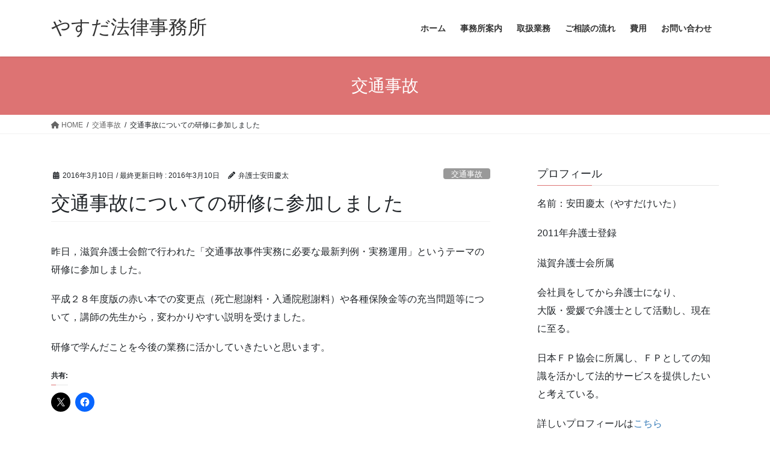

--- FILE ---
content_type: text/html; charset=UTF-8
request_url: https://yasuda-law.jp/2016/03/10/%E4%BA%A4%E9%80%9A%E4%BA%8B%E6%95%85%E3%81%AB%E3%81%A4%E3%81%84%E3%81%A6%E3%81%AE%E7%A0%94%E4%BF%AE%E3%81%AB%E5%8F%82%E5%8A%A0%E3%81%97%E3%81%BE%E3%81%97%E3%81%9F/
body_size: 67330
content:
<!DOCTYPE html>
<html lang="ja">
<head>
<meta charset="utf-8">
<meta http-equiv="X-UA-Compatible" content="IE=edge">
<meta name="viewport" content="width=device-width, initial-scale=1">

<title>交通事故についての研修に参加しました | やすだ法律事務所</title>
<meta name='robots' content='max-image-preview:large' />
<link rel='dns-prefetch' href='//secure.gravatar.com' />
<link rel='dns-prefetch' href='//stats.wp.com' />
<link rel='dns-prefetch' href='//v0.wordpress.com' />
<link rel='preconnect' href='//i0.wp.com' />
<link rel="alternate" type="application/rss+xml" title="やすだ法律事務所 &raquo; フィード" href="https://yasuda-law.jp/feed/" />
<link rel="alternate" type="application/rss+xml" title="やすだ法律事務所 &raquo; コメントフィード" href="https://yasuda-law.jp/comments/feed/" />
<link rel="alternate" type="application/rss+xml" title="やすだ法律事務所 &raquo; 交通事故についての研修に参加しました のコメントのフィード" href="https://yasuda-law.jp/2016/03/10/%e4%ba%a4%e9%80%9a%e4%ba%8b%e6%95%85%e3%81%ab%e3%81%a4%e3%81%84%e3%81%a6%e3%81%ae%e7%a0%94%e4%bf%ae%e3%81%ab%e5%8f%82%e5%8a%a0%e3%81%97%e3%81%be%e3%81%97%e3%81%9f/feed/" />
<link rel="alternate" title="oEmbed (JSON)" type="application/json+oembed" href="https://yasuda-law.jp/wp-json/oembed/1.0/embed?url=https%3A%2F%2Fyasuda-law.jp%2F2016%2F03%2F10%2F%25e4%25ba%25a4%25e9%2580%259a%25e4%25ba%258b%25e6%2595%2585%25e3%2581%25ab%25e3%2581%25a4%25e3%2581%2584%25e3%2581%25a6%25e3%2581%25ae%25e7%25a0%2594%25e4%25bf%25ae%25e3%2581%25ab%25e5%258f%2582%25e5%258a%25a0%25e3%2581%2597%25e3%2581%25be%25e3%2581%2597%25e3%2581%259f%2F" />
<link rel="alternate" title="oEmbed (XML)" type="text/xml+oembed" href="https://yasuda-law.jp/wp-json/oembed/1.0/embed?url=https%3A%2F%2Fyasuda-law.jp%2F2016%2F03%2F10%2F%25e4%25ba%25a4%25e9%2580%259a%25e4%25ba%258b%25e6%2595%2585%25e3%2581%25ab%25e3%2581%25a4%25e3%2581%2584%25e3%2581%25a6%25e3%2581%25ae%25e7%25a0%2594%25e4%25bf%25ae%25e3%2581%25ab%25e5%258f%2582%25e5%258a%25a0%25e3%2581%2597%25e3%2581%25be%25e3%2581%2597%25e3%2581%259f%2F&#038;format=xml" />
<meta name="description" content="昨日，滋賀弁護士会館で行われた「交通事故事件実務に必要な最新判例・実務運用」というテーマの研修に参加しました。平成２８年度版の赤い本での変更点（死亡慰謝料・入通院慰謝料）や各種保険金等の充当問題等について，講師の先生から，変わかりやすい説明を受けました。研修で学んだことを今後の業務に活かしていきたいと思います。" /><style id='wp-img-auto-sizes-contain-inline-css' type='text/css'>
img:is([sizes=auto i],[sizes^="auto," i]){contain-intrinsic-size:3000px 1500px}
/*# sourceURL=wp-img-auto-sizes-contain-inline-css */
</style>
<link rel='preload' id='jetpack_related-posts-css-preload' href='https://yasuda-law.jp/wp-content/plugins/jetpack/modules/related-posts/related-posts.css?ver=20240116' as='style' onload="this.onload=null;this.rel='stylesheet'"/>
<link rel='stylesheet' id='jetpack_related-posts-css' href='https://yasuda-law.jp/wp-content/plugins/jetpack/modules/related-posts/related-posts.css?ver=20240116' media='print' onload="this.media='all'; this.onload=null;">
<link rel='stylesheet' id='vkExUnit_common_style-css' href='https://yasuda-law.jp/wp-content/plugins/vk-all-in-one-expansion-unit/assets/css/vkExUnit_style.css?ver=9.112.4.0' type='text/css' media='all' />
<style id='vkExUnit_common_style-inline-css' type='text/css'>
.grecaptcha-badge{bottom: 85px !important;}
:root {--ver_page_top_button_url:url(https://yasuda-law.jp/wp-content/plugins/vk-all-in-one-expansion-unit/assets/images/to-top-btn-icon.svg);}@font-face {font-weight: normal;font-style: normal;font-family: "vk_sns";src: url("https://yasuda-law.jp/wp-content/plugins/vk-all-in-one-expansion-unit/inc/sns/icons/fonts/vk_sns.eot?-bq20cj");src: url("https://yasuda-law.jp/wp-content/plugins/vk-all-in-one-expansion-unit/inc/sns/icons/fonts/vk_sns.eot?#iefix-bq20cj") format("embedded-opentype"),url("https://yasuda-law.jp/wp-content/plugins/vk-all-in-one-expansion-unit/inc/sns/icons/fonts/vk_sns.woff?-bq20cj") format("woff"),url("https://yasuda-law.jp/wp-content/plugins/vk-all-in-one-expansion-unit/inc/sns/icons/fonts/vk_sns.ttf?-bq20cj") format("truetype"),url("https://yasuda-law.jp/wp-content/plugins/vk-all-in-one-expansion-unit/inc/sns/icons/fonts/vk_sns.svg?-bq20cj#vk_sns") format("svg");}
.veu_promotion-alert__content--text {border: 1px solid rgba(0,0,0,0.125);padding: 0.5em 1em;border-radius: var(--vk-size-radius);margin-bottom: var(--vk-margin-block-bottom);font-size: 0.875rem;}/* Alert Content部分に段落タグを入れた場合に最後の段落の余白を0にする */.veu_promotion-alert__content--text p:last-of-type{margin-bottom:0;margin-top: 0;}
/*# sourceURL=vkExUnit_common_style-inline-css */
</style>
<style id='wp-block-library-inline-css' type='text/css'>
:root{--wp-block-synced-color:#7a00df;--wp-block-synced-color--rgb:122,0,223;--wp-bound-block-color:var(--wp-block-synced-color);--wp-editor-canvas-background:#ddd;--wp-admin-theme-color:#007cba;--wp-admin-theme-color--rgb:0,124,186;--wp-admin-theme-color-darker-10:#006ba1;--wp-admin-theme-color-darker-10--rgb:0,107,160.5;--wp-admin-theme-color-darker-20:#005a87;--wp-admin-theme-color-darker-20--rgb:0,90,135;--wp-admin-border-width-focus:2px}@media (min-resolution:192dpi){:root{--wp-admin-border-width-focus:1.5px}}.wp-element-button{cursor:pointer}:root .has-very-light-gray-background-color{background-color:#eee}:root .has-very-dark-gray-background-color{background-color:#313131}:root .has-very-light-gray-color{color:#eee}:root .has-very-dark-gray-color{color:#313131}:root .has-vivid-green-cyan-to-vivid-cyan-blue-gradient-background{background:linear-gradient(135deg,#00d084,#0693e3)}:root .has-purple-crush-gradient-background{background:linear-gradient(135deg,#34e2e4,#4721fb 50%,#ab1dfe)}:root .has-hazy-dawn-gradient-background{background:linear-gradient(135deg,#faaca8,#dad0ec)}:root .has-subdued-olive-gradient-background{background:linear-gradient(135deg,#fafae1,#67a671)}:root .has-atomic-cream-gradient-background{background:linear-gradient(135deg,#fdd79a,#004a59)}:root .has-nightshade-gradient-background{background:linear-gradient(135deg,#330968,#31cdcf)}:root .has-midnight-gradient-background{background:linear-gradient(135deg,#020381,#2874fc)}:root{--wp--preset--font-size--normal:16px;--wp--preset--font-size--huge:42px}.has-regular-font-size{font-size:1em}.has-larger-font-size{font-size:2.625em}.has-normal-font-size{font-size:var(--wp--preset--font-size--normal)}.has-huge-font-size{font-size:var(--wp--preset--font-size--huge)}.has-text-align-center{text-align:center}.has-text-align-left{text-align:left}.has-text-align-right{text-align:right}.has-fit-text{white-space:nowrap!important}#end-resizable-editor-section{display:none}.aligncenter{clear:both}.items-justified-left{justify-content:flex-start}.items-justified-center{justify-content:center}.items-justified-right{justify-content:flex-end}.items-justified-space-between{justify-content:space-between}.screen-reader-text{border:0;clip-path:inset(50%);height:1px;margin:-1px;overflow:hidden;padding:0;position:absolute;width:1px;word-wrap:normal!important}.screen-reader-text:focus{background-color:#ddd;clip-path:none;color:#444;display:block;font-size:1em;height:auto;left:5px;line-height:normal;padding:15px 23px 14px;text-decoration:none;top:5px;width:auto;z-index:100000}html :where(.has-border-color){border-style:solid}html :where([style*=border-top-color]){border-top-style:solid}html :where([style*=border-right-color]){border-right-style:solid}html :where([style*=border-bottom-color]){border-bottom-style:solid}html :where([style*=border-left-color]){border-left-style:solid}html :where([style*=border-width]){border-style:solid}html :where([style*=border-top-width]){border-top-style:solid}html :where([style*=border-right-width]){border-right-style:solid}html :where([style*=border-bottom-width]){border-bottom-style:solid}html :where([style*=border-left-width]){border-left-style:solid}html :where(img[class*=wp-image-]){height:auto;max-width:100%}:where(figure){margin:0 0 1em}html :where(.is-position-sticky){--wp-admin--admin-bar--position-offset:var(--wp-admin--admin-bar--height,0px)}@media screen and (max-width:600px){html :where(.is-position-sticky){--wp-admin--admin-bar--position-offset:0px}}
.vk-cols--reverse{flex-direction:row-reverse}.vk-cols--hasbtn{margin-bottom:0}.vk-cols--hasbtn>.row>.vk_gridColumn_item,.vk-cols--hasbtn>.wp-block-column{position:relative;padding-bottom:3em}.vk-cols--hasbtn>.row>.vk_gridColumn_item>.wp-block-buttons,.vk-cols--hasbtn>.row>.vk_gridColumn_item>.vk_button,.vk-cols--hasbtn>.wp-block-column>.wp-block-buttons,.vk-cols--hasbtn>.wp-block-column>.vk_button{position:absolute;bottom:0;width:100%}.vk-cols--fit.wp-block-columns{gap:0}.vk-cols--fit.wp-block-columns,.vk-cols--fit.wp-block-columns:not(.is-not-stacked-on-mobile){margin-top:0;margin-bottom:0;justify-content:space-between}.vk-cols--fit.wp-block-columns>.wp-block-column *:last-child,.vk-cols--fit.wp-block-columns:not(.is-not-stacked-on-mobile)>.wp-block-column *:last-child{margin-bottom:0}.vk-cols--fit.wp-block-columns>.wp-block-column>.wp-block-cover,.vk-cols--fit.wp-block-columns:not(.is-not-stacked-on-mobile)>.wp-block-column>.wp-block-cover{margin-top:0}.vk-cols--fit.wp-block-columns.has-background,.vk-cols--fit.wp-block-columns:not(.is-not-stacked-on-mobile).has-background{padding:0}@media(max-width: 599px){.vk-cols--fit.wp-block-columns:not(.has-background)>.wp-block-column:not(.has-background),.vk-cols--fit.wp-block-columns:not(.is-not-stacked-on-mobile):not(.has-background)>.wp-block-column:not(.has-background){padding-left:0 !important;padding-right:0 !important}}@media(min-width: 782px){.vk-cols--fit.wp-block-columns .block-editor-block-list__block.wp-block-column:not(:first-child),.vk-cols--fit.wp-block-columns>.wp-block-column:not(:first-child),.vk-cols--fit.wp-block-columns:not(.is-not-stacked-on-mobile) .block-editor-block-list__block.wp-block-column:not(:first-child),.vk-cols--fit.wp-block-columns:not(.is-not-stacked-on-mobile)>.wp-block-column:not(:first-child){margin-left:0}}@media(min-width: 600px)and (max-width: 781px){.vk-cols--fit.wp-block-columns .wp-block-column:nth-child(2n),.vk-cols--fit.wp-block-columns:not(.is-not-stacked-on-mobile) .wp-block-column:nth-child(2n){margin-left:0}.vk-cols--fit.wp-block-columns .wp-block-column:not(:only-child),.vk-cols--fit.wp-block-columns:not(.is-not-stacked-on-mobile) .wp-block-column:not(:only-child){flex-basis:50% !important}}.vk-cols--fit--gap1.wp-block-columns{gap:1px}@media(min-width: 600px)and (max-width: 781px){.vk-cols--fit--gap1.wp-block-columns .wp-block-column:not(:only-child){flex-basis:calc(50% - 1px) !important}}.vk-cols--fit.vk-cols--grid>.block-editor-block-list__block,.vk-cols--fit.vk-cols--grid>.wp-block-column,.vk-cols--fit.vk-cols--grid:not(.is-not-stacked-on-mobile)>.block-editor-block-list__block,.vk-cols--fit.vk-cols--grid:not(.is-not-stacked-on-mobile)>.wp-block-column{flex-basis:50%;box-sizing:border-box}@media(max-width: 599px){.vk-cols--fit.vk-cols--grid.vk-cols--grid--alignfull>.wp-block-column:nth-child(2)>.wp-block-cover,.vk-cols--fit.vk-cols--grid.vk-cols--grid--alignfull>.wp-block-column:nth-child(2)>.vk_outer,.vk-cols--fit.vk-cols--grid:not(.is-not-stacked-on-mobile).vk-cols--grid--alignfull>.wp-block-column:nth-child(2)>.wp-block-cover,.vk-cols--fit.vk-cols--grid:not(.is-not-stacked-on-mobile).vk-cols--grid--alignfull>.wp-block-column:nth-child(2)>.vk_outer{width:100vw;margin-right:calc((100% - 100vw)/2);margin-left:calc((100% - 100vw)/2)}}@media(min-width: 600px){.vk-cols--fit.vk-cols--grid.vk-cols--grid--alignfull>.wp-block-column:nth-child(2)>.wp-block-cover,.vk-cols--fit.vk-cols--grid.vk-cols--grid--alignfull>.wp-block-column:nth-child(2)>.vk_outer,.vk-cols--fit.vk-cols--grid:not(.is-not-stacked-on-mobile).vk-cols--grid--alignfull>.wp-block-column:nth-child(2)>.wp-block-cover,.vk-cols--fit.vk-cols--grid:not(.is-not-stacked-on-mobile).vk-cols--grid--alignfull>.wp-block-column:nth-child(2)>.vk_outer{margin-right:calc(100% - 50vw);width:50vw}}@media(min-width: 600px){.vk-cols--fit.vk-cols--grid.vk-cols--grid--alignfull.vk-cols--reverse>.wp-block-column,.vk-cols--fit.vk-cols--grid:not(.is-not-stacked-on-mobile).vk-cols--grid--alignfull.vk-cols--reverse>.wp-block-column{margin-left:0;margin-right:0}.vk-cols--fit.vk-cols--grid.vk-cols--grid--alignfull.vk-cols--reverse>.wp-block-column:nth-child(2)>.wp-block-cover,.vk-cols--fit.vk-cols--grid.vk-cols--grid--alignfull.vk-cols--reverse>.wp-block-column:nth-child(2)>.vk_outer,.vk-cols--fit.vk-cols--grid:not(.is-not-stacked-on-mobile).vk-cols--grid--alignfull.vk-cols--reverse>.wp-block-column:nth-child(2)>.wp-block-cover,.vk-cols--fit.vk-cols--grid:not(.is-not-stacked-on-mobile).vk-cols--grid--alignfull.vk-cols--reverse>.wp-block-column:nth-child(2)>.vk_outer{margin-left:calc(100% - 50vw)}}.vk-cols--menu h2,.vk-cols--menu h3,.vk-cols--menu h4,.vk-cols--menu h5{margin-bottom:.2em;text-shadow:#000 0 0 10px}.vk-cols--menu h2:first-child,.vk-cols--menu h3:first-child,.vk-cols--menu h4:first-child,.vk-cols--menu h5:first-child{margin-top:0}.vk-cols--menu p{margin-bottom:1rem;text-shadow:#000 0 0 10px}.vk-cols--menu .wp-block-cover__inner-container:last-child{margin-bottom:0}.vk-cols--fitbnrs .wp-block-column .wp-block-cover:hover img{filter:unset}.vk-cols--fitbnrs .wp-block-column .wp-block-cover:hover{background-color:unset}.vk-cols--fitbnrs .wp-block-column .wp-block-cover:hover .wp-block-cover__image-background{filter:unset !important}.vk-cols--fitbnrs .wp-block-cover .wp-block-cover__inner-container{position:absolute;height:100%;width:100%}.vk-cols--fitbnrs .vk_button{height:100%;margin:0}.vk-cols--fitbnrs .vk_button .vk_button_btn,.vk-cols--fitbnrs .vk_button .btn{height:100%;width:100%;border:none;box-shadow:none;background-color:unset !important;transition:unset}.vk-cols--fitbnrs .vk_button .vk_button_btn:hover,.vk-cols--fitbnrs .vk_button .btn:hover{transition:unset}.vk-cols--fitbnrs .vk_button .vk_button_btn:after,.vk-cols--fitbnrs .vk_button .btn:after{border:none}.vk-cols--fitbnrs .vk_button .vk_button_link_txt{width:100%;position:absolute;top:50%;left:50%;transform:translateY(-50%) translateX(-50%);font-size:2rem;text-shadow:#000 0 0 10px}.vk-cols--fitbnrs .vk_button .vk_button_link_subCaption{width:100%;position:absolute;top:calc(50% + 2.2em);left:50%;transform:translateY(-50%) translateX(-50%);text-shadow:#000 0 0 10px}@media(min-width: 992px){.vk-cols--media.wp-block-columns{gap:3rem}}.vk-fit-map figure{margin-bottom:0}.vk-fit-map iframe{position:relative;margin-bottom:0;display:block;max-height:400px;width:100vw}.vk-fit-map:is(.alignfull,.alignwide) div{max-width:100%}.vk-table--th--width25 :where(tr>*:first-child){width:25%}.vk-table--th--width30 :where(tr>*:first-child){width:30%}.vk-table--th--width35 :where(tr>*:first-child){width:35%}.vk-table--th--width40 :where(tr>*:first-child){width:40%}.vk-table--th--bg-bright :where(tr>*:first-child){background-color:var(--wp--preset--color--bg-secondary, rgba(0, 0, 0, 0.05))}@media(max-width: 599px){.vk-table--mobile-block :is(th,td){width:100%;display:block}.vk-table--mobile-block.wp-block-table table :is(th,td){border-top:none}}.vk-table--width--th25 :where(tr>*:first-child){width:25%}.vk-table--width--th30 :where(tr>*:first-child){width:30%}.vk-table--width--th35 :where(tr>*:first-child){width:35%}.vk-table--width--th40 :where(tr>*:first-child){width:40%}.no-margin{margin:0}@media(max-width: 599px){.wp-block-image.vk-aligncenter--mobile>.alignright{float:none;margin-left:auto;margin-right:auto}.vk-no-padding-horizontal--mobile{padding-left:0 !important;padding-right:0 !important}}
/* VK Color Palettes */

/*# sourceURL=wp-block-library-inline-css */
</style><style id='global-styles-inline-css' type='text/css'>
:root{--wp--preset--aspect-ratio--square: 1;--wp--preset--aspect-ratio--4-3: 4/3;--wp--preset--aspect-ratio--3-4: 3/4;--wp--preset--aspect-ratio--3-2: 3/2;--wp--preset--aspect-ratio--2-3: 2/3;--wp--preset--aspect-ratio--16-9: 16/9;--wp--preset--aspect-ratio--9-16: 9/16;--wp--preset--color--black: #000000;--wp--preset--color--cyan-bluish-gray: #abb8c3;--wp--preset--color--white: #ffffff;--wp--preset--color--pale-pink: #f78da7;--wp--preset--color--vivid-red: #cf2e2e;--wp--preset--color--luminous-vivid-orange: #ff6900;--wp--preset--color--luminous-vivid-amber: #fcb900;--wp--preset--color--light-green-cyan: #7bdcb5;--wp--preset--color--vivid-green-cyan: #00d084;--wp--preset--color--pale-cyan-blue: #8ed1fc;--wp--preset--color--vivid-cyan-blue: #0693e3;--wp--preset--color--vivid-purple: #9b51e0;--wp--preset--gradient--vivid-cyan-blue-to-vivid-purple: linear-gradient(135deg,rgb(6,147,227) 0%,rgb(155,81,224) 100%);--wp--preset--gradient--light-green-cyan-to-vivid-green-cyan: linear-gradient(135deg,rgb(122,220,180) 0%,rgb(0,208,130) 100%);--wp--preset--gradient--luminous-vivid-amber-to-luminous-vivid-orange: linear-gradient(135deg,rgb(252,185,0) 0%,rgb(255,105,0) 100%);--wp--preset--gradient--luminous-vivid-orange-to-vivid-red: linear-gradient(135deg,rgb(255,105,0) 0%,rgb(207,46,46) 100%);--wp--preset--gradient--very-light-gray-to-cyan-bluish-gray: linear-gradient(135deg,rgb(238,238,238) 0%,rgb(169,184,195) 100%);--wp--preset--gradient--cool-to-warm-spectrum: linear-gradient(135deg,rgb(74,234,220) 0%,rgb(151,120,209) 20%,rgb(207,42,186) 40%,rgb(238,44,130) 60%,rgb(251,105,98) 80%,rgb(254,248,76) 100%);--wp--preset--gradient--blush-light-purple: linear-gradient(135deg,rgb(255,206,236) 0%,rgb(152,150,240) 100%);--wp--preset--gradient--blush-bordeaux: linear-gradient(135deg,rgb(254,205,165) 0%,rgb(254,45,45) 50%,rgb(107,0,62) 100%);--wp--preset--gradient--luminous-dusk: linear-gradient(135deg,rgb(255,203,112) 0%,rgb(199,81,192) 50%,rgb(65,88,208) 100%);--wp--preset--gradient--pale-ocean: linear-gradient(135deg,rgb(255,245,203) 0%,rgb(182,227,212) 50%,rgb(51,167,181) 100%);--wp--preset--gradient--electric-grass: linear-gradient(135deg,rgb(202,248,128) 0%,rgb(113,206,126) 100%);--wp--preset--gradient--midnight: linear-gradient(135deg,rgb(2,3,129) 0%,rgb(40,116,252) 100%);--wp--preset--font-size--small: 13px;--wp--preset--font-size--medium: 20px;--wp--preset--font-size--large: 36px;--wp--preset--font-size--x-large: 42px;--wp--preset--spacing--20: 0.44rem;--wp--preset--spacing--30: 0.67rem;--wp--preset--spacing--40: 1rem;--wp--preset--spacing--50: 1.5rem;--wp--preset--spacing--60: 2.25rem;--wp--preset--spacing--70: 3.38rem;--wp--preset--spacing--80: 5.06rem;--wp--preset--shadow--natural: 6px 6px 9px rgba(0, 0, 0, 0.2);--wp--preset--shadow--deep: 12px 12px 50px rgba(0, 0, 0, 0.4);--wp--preset--shadow--sharp: 6px 6px 0px rgba(0, 0, 0, 0.2);--wp--preset--shadow--outlined: 6px 6px 0px -3px rgb(255, 255, 255), 6px 6px rgb(0, 0, 0);--wp--preset--shadow--crisp: 6px 6px 0px rgb(0, 0, 0);}:where(.is-layout-flex){gap: 0.5em;}:where(.is-layout-grid){gap: 0.5em;}body .is-layout-flex{display: flex;}.is-layout-flex{flex-wrap: wrap;align-items: center;}.is-layout-flex > :is(*, div){margin: 0;}body .is-layout-grid{display: grid;}.is-layout-grid > :is(*, div){margin: 0;}:where(.wp-block-columns.is-layout-flex){gap: 2em;}:where(.wp-block-columns.is-layout-grid){gap: 2em;}:where(.wp-block-post-template.is-layout-flex){gap: 1.25em;}:where(.wp-block-post-template.is-layout-grid){gap: 1.25em;}.has-black-color{color: var(--wp--preset--color--black) !important;}.has-cyan-bluish-gray-color{color: var(--wp--preset--color--cyan-bluish-gray) !important;}.has-white-color{color: var(--wp--preset--color--white) !important;}.has-pale-pink-color{color: var(--wp--preset--color--pale-pink) !important;}.has-vivid-red-color{color: var(--wp--preset--color--vivid-red) !important;}.has-luminous-vivid-orange-color{color: var(--wp--preset--color--luminous-vivid-orange) !important;}.has-luminous-vivid-amber-color{color: var(--wp--preset--color--luminous-vivid-amber) !important;}.has-light-green-cyan-color{color: var(--wp--preset--color--light-green-cyan) !important;}.has-vivid-green-cyan-color{color: var(--wp--preset--color--vivid-green-cyan) !important;}.has-pale-cyan-blue-color{color: var(--wp--preset--color--pale-cyan-blue) !important;}.has-vivid-cyan-blue-color{color: var(--wp--preset--color--vivid-cyan-blue) !important;}.has-vivid-purple-color{color: var(--wp--preset--color--vivid-purple) !important;}.has-black-background-color{background-color: var(--wp--preset--color--black) !important;}.has-cyan-bluish-gray-background-color{background-color: var(--wp--preset--color--cyan-bluish-gray) !important;}.has-white-background-color{background-color: var(--wp--preset--color--white) !important;}.has-pale-pink-background-color{background-color: var(--wp--preset--color--pale-pink) !important;}.has-vivid-red-background-color{background-color: var(--wp--preset--color--vivid-red) !important;}.has-luminous-vivid-orange-background-color{background-color: var(--wp--preset--color--luminous-vivid-orange) !important;}.has-luminous-vivid-amber-background-color{background-color: var(--wp--preset--color--luminous-vivid-amber) !important;}.has-light-green-cyan-background-color{background-color: var(--wp--preset--color--light-green-cyan) !important;}.has-vivid-green-cyan-background-color{background-color: var(--wp--preset--color--vivid-green-cyan) !important;}.has-pale-cyan-blue-background-color{background-color: var(--wp--preset--color--pale-cyan-blue) !important;}.has-vivid-cyan-blue-background-color{background-color: var(--wp--preset--color--vivid-cyan-blue) !important;}.has-vivid-purple-background-color{background-color: var(--wp--preset--color--vivid-purple) !important;}.has-black-border-color{border-color: var(--wp--preset--color--black) !important;}.has-cyan-bluish-gray-border-color{border-color: var(--wp--preset--color--cyan-bluish-gray) !important;}.has-white-border-color{border-color: var(--wp--preset--color--white) !important;}.has-pale-pink-border-color{border-color: var(--wp--preset--color--pale-pink) !important;}.has-vivid-red-border-color{border-color: var(--wp--preset--color--vivid-red) !important;}.has-luminous-vivid-orange-border-color{border-color: var(--wp--preset--color--luminous-vivid-orange) !important;}.has-luminous-vivid-amber-border-color{border-color: var(--wp--preset--color--luminous-vivid-amber) !important;}.has-light-green-cyan-border-color{border-color: var(--wp--preset--color--light-green-cyan) !important;}.has-vivid-green-cyan-border-color{border-color: var(--wp--preset--color--vivid-green-cyan) !important;}.has-pale-cyan-blue-border-color{border-color: var(--wp--preset--color--pale-cyan-blue) !important;}.has-vivid-cyan-blue-border-color{border-color: var(--wp--preset--color--vivid-cyan-blue) !important;}.has-vivid-purple-border-color{border-color: var(--wp--preset--color--vivid-purple) !important;}.has-vivid-cyan-blue-to-vivid-purple-gradient-background{background: var(--wp--preset--gradient--vivid-cyan-blue-to-vivid-purple) !important;}.has-light-green-cyan-to-vivid-green-cyan-gradient-background{background: var(--wp--preset--gradient--light-green-cyan-to-vivid-green-cyan) !important;}.has-luminous-vivid-amber-to-luminous-vivid-orange-gradient-background{background: var(--wp--preset--gradient--luminous-vivid-amber-to-luminous-vivid-orange) !important;}.has-luminous-vivid-orange-to-vivid-red-gradient-background{background: var(--wp--preset--gradient--luminous-vivid-orange-to-vivid-red) !important;}.has-very-light-gray-to-cyan-bluish-gray-gradient-background{background: var(--wp--preset--gradient--very-light-gray-to-cyan-bluish-gray) !important;}.has-cool-to-warm-spectrum-gradient-background{background: var(--wp--preset--gradient--cool-to-warm-spectrum) !important;}.has-blush-light-purple-gradient-background{background: var(--wp--preset--gradient--blush-light-purple) !important;}.has-blush-bordeaux-gradient-background{background: var(--wp--preset--gradient--blush-bordeaux) !important;}.has-luminous-dusk-gradient-background{background: var(--wp--preset--gradient--luminous-dusk) !important;}.has-pale-ocean-gradient-background{background: var(--wp--preset--gradient--pale-ocean) !important;}.has-electric-grass-gradient-background{background: var(--wp--preset--gradient--electric-grass) !important;}.has-midnight-gradient-background{background: var(--wp--preset--gradient--midnight) !important;}.has-small-font-size{font-size: var(--wp--preset--font-size--small) !important;}.has-medium-font-size{font-size: var(--wp--preset--font-size--medium) !important;}.has-large-font-size{font-size: var(--wp--preset--font-size--large) !important;}.has-x-large-font-size{font-size: var(--wp--preset--font-size--x-large) !important;}
/*# sourceURL=global-styles-inline-css */
</style>

<style id='classic-theme-styles-inline-css' type='text/css'>
/*! This file is auto-generated */
.wp-block-button__link{color:#fff;background-color:#32373c;border-radius:9999px;box-shadow:none;text-decoration:none;padding:calc(.667em + 2px) calc(1.333em + 2px);font-size:1.125em}.wp-block-file__button{background:#32373c;color:#fff;text-decoration:none}
/*# sourceURL=/wp-includes/css/classic-themes.min.css */
</style>
<link rel='stylesheet' id='vk-swiper-style-css' href='https://yasuda-law.jp/wp-content/plugins/vk-blocks/vendor/vektor-inc/vk-swiper/src/assets/css/swiper-bundle.min.css?ver=11.0.2' type='text/css' media='all' />
<link rel='stylesheet' id='bootstrap-4-style-css' href='https://yasuda-law.jp/wp-content/themes/lightning/_g2/library/bootstrap-4/css/bootstrap.min.css?ver=4.5.0' type='text/css' media='all' />
<link rel='stylesheet' id='lightning-common-style-css' href='https://yasuda-law.jp/wp-content/themes/lightning/_g2/assets/css/common.css?ver=15.32.4' type='text/css' media='all' />
<style id='lightning-common-style-inline-css' type='text/css'>
/* vk-mobile-nav */:root {--vk-mobile-nav-menu-btn-bg-src: url("https://yasuda-law.jp/wp-content/themes/lightning/_g2/inc/vk-mobile-nav/package/images/vk-menu-btn-black.svg");--vk-mobile-nav-menu-btn-close-bg-src: url("https://yasuda-law.jp/wp-content/themes/lightning/_g2/inc/vk-mobile-nav/package/images/vk-menu-close-black.svg");--vk-menu-acc-icon-open-black-bg-src: url("https://yasuda-law.jp/wp-content/themes/lightning/_g2/inc/vk-mobile-nav/package/images/vk-menu-acc-icon-open-black.svg");--vk-menu-acc-icon-open-white-bg-src: url("https://yasuda-law.jp/wp-content/themes/lightning/_g2/inc/vk-mobile-nav/package/images/vk-menu-acc-icon-open-white.svg");--vk-menu-acc-icon-close-black-bg-src: url("https://yasuda-law.jp/wp-content/themes/lightning/_g2/inc/vk-mobile-nav/package/images/vk-menu-close-black.svg");--vk-menu-acc-icon-close-white-bg-src: url("https://yasuda-law.jp/wp-content/themes/lightning/_g2/inc/vk-mobile-nav/package/images/vk-menu-close-white.svg");}
/*# sourceURL=lightning-common-style-inline-css */
</style>
<link rel='stylesheet' id='lightning-design-style-css' href='https://yasuda-law.jp/wp-content/themes/lightning/_g2/design-skin/origin2/css/style.css?ver=15.32.4' type='text/css' media='all' />
<style id='lightning-design-style-inline-css' type='text/css'>
:root {--color-key:#dd7373;--wp--preset--color--vk-color-primary:#dd7373;--color-key-dark:#dd3b3b;}
/* ltg common custom */:root {--vk-menu-acc-btn-border-color:#333;--vk-color-primary:#dd7373;--vk-color-primary-dark:#dd3b3b;--vk-color-primary-vivid:#f37f7f;--color-key:#dd7373;--wp--preset--color--vk-color-primary:#dd7373;--color-key-dark:#dd3b3b;}.veu_color_txt_key { color:#dd3b3b ; }.veu_color_bg_key { background-color:#dd3b3b ; }.veu_color_border_key { border-color:#dd3b3b ; }.btn-default { border-color:#dd7373;color:#dd7373;}.btn-default:focus,.btn-default:hover { border-color:#dd7373;background-color: #dd7373; }.wp-block-search__button,.btn-primary { background-color:#dd7373;border-color:#dd3b3b; }.wp-block-search__button:focus,.wp-block-search__button:hover,.btn-primary:not(:disabled):not(.disabled):active,.btn-primary:focus,.btn-primary:hover { background-color:#dd3b3b;border-color:#dd7373; }.btn-outline-primary { color : #dd7373 ; border-color:#dd7373; }.btn-outline-primary:not(:disabled):not(.disabled):active,.btn-outline-primary:focus,.btn-outline-primary:hover { color : #fff; background-color:#dd7373;border-color:#dd3b3b; }a { color:#337ab7; }
.tagcloud a:before { font-family: "Font Awesome 5 Free";content: "\f02b";font-weight: bold; }
.media .media-body .media-heading a:hover { color:#dd7373; }@media (min-width: 768px){.gMenu > li:before,.gMenu > li.menu-item-has-children::after { border-bottom-color:#dd3b3b }.gMenu li li { background-color:#dd3b3b }.gMenu li li a:hover { background-color:#dd7373; }} /* @media (min-width: 768px) */.page-header { background-color:#dd7373; }h2,.mainSection-title { border-top-color:#dd7373; }h3:after,.subSection-title:after { border-bottom-color:#dd7373; }ul.page-numbers li span.page-numbers.current,.page-link dl .post-page-numbers.current { background-color:#dd7373; }.pager li > a { border-color:#dd7373;color:#dd7373;}.pager li > a:hover { background-color:#dd7373;color:#fff;}.siteFooter { border-top-color:#dd7373; }dt { border-left-color:#dd7373; }:root {--g_nav_main_acc_icon_open_url:url(https://yasuda-law.jp/wp-content/themes/lightning/_g2/inc/vk-mobile-nav/package/images/vk-menu-acc-icon-open-black.svg);--g_nav_main_acc_icon_close_url: url(https://yasuda-law.jp/wp-content/themes/lightning/_g2/inc/vk-mobile-nav/package/images/vk-menu-close-black.svg);--g_nav_sub_acc_icon_open_url: url(https://yasuda-law.jp/wp-content/themes/lightning/_g2/inc/vk-mobile-nav/package/images/vk-menu-acc-icon-open-white.svg);--g_nav_sub_acc_icon_close_url: url(https://yasuda-law.jp/wp-content/themes/lightning/_g2/inc/vk-mobile-nav/package/images/vk-menu-close-white.svg);}
/*# sourceURL=lightning-design-style-inline-css */
</style>
<link rel='stylesheet' id='veu-cta-css' href='https://yasuda-law.jp/wp-content/plugins/vk-all-in-one-expansion-unit/inc/call-to-action/package/assets/css/style.css?ver=9.112.4.0' type='text/css' media='all' />
<link rel='stylesheet' id='vk-blocks-build-css-css' href='https://yasuda-law.jp/wp-content/plugins/vk-blocks/build/block-build.css?ver=1.115.0.1' type='text/css' media='all' />
<style id='vk-blocks-build-css-inline-css' type='text/css'>

	:root {
		--vk_image-mask-circle: url(https://yasuda-law.jp/wp-content/plugins/vk-blocks/inc/vk-blocks/images/circle.svg);
		--vk_image-mask-wave01: url(https://yasuda-law.jp/wp-content/plugins/vk-blocks/inc/vk-blocks/images/wave01.svg);
		--vk_image-mask-wave02: url(https://yasuda-law.jp/wp-content/plugins/vk-blocks/inc/vk-blocks/images/wave02.svg);
		--vk_image-mask-wave03: url(https://yasuda-law.jp/wp-content/plugins/vk-blocks/inc/vk-blocks/images/wave03.svg);
		--vk_image-mask-wave04: url(https://yasuda-law.jp/wp-content/plugins/vk-blocks/inc/vk-blocks/images/wave04.svg);
	}
	

	:root {

		--vk-balloon-border-width:1px;

		--vk-balloon-speech-offset:-12px;
	}
	

	:root {
		--vk_flow-arrow: url(https://yasuda-law.jp/wp-content/plugins/vk-blocks/inc/vk-blocks/images/arrow_bottom.svg);
	}
	
/*# sourceURL=vk-blocks-build-css-inline-css */
</style>
<link rel='preload' id='lightning-theme-style-css-preload' href='https://yasuda-law.jp/wp-content/themes/lightning/style.css?ver=15.32.4' as='style' onload="this.onload=null;this.rel='stylesheet'"/>
<link rel='stylesheet' id='lightning-theme-style-css' href='https://yasuda-law.jp/wp-content/themes/lightning/style.css?ver=15.32.4' media='print' onload="this.media='all'; this.onload=null;">
<link rel='preload' id='vk-font-awesome-css-preload' href='https://yasuda-law.jp/wp-content/themes/lightning/vendor/vektor-inc/font-awesome-versions/src/versions/6/css/all.min.css?ver=6.6.0' as='style' onload="this.onload=null;this.rel='stylesheet'"/>
<link rel='stylesheet' id='vk-font-awesome-css' href='https://yasuda-law.jp/wp-content/themes/lightning/vendor/vektor-inc/font-awesome-versions/src/versions/6/css/all.min.css?ver=6.6.0' media='print' onload="this.media='all'; this.onload=null;">
<link rel='preload' id='tablepress-default-css-preload' href='https://yasuda-law.jp/wp-content/plugins/tablepress/css/build/default.css?ver=3.2.5' as='style' onload="this.onload=null;this.rel='stylesheet'"/>
<link rel='stylesheet' id='tablepress-default-css' href='https://yasuda-law.jp/wp-content/plugins/tablepress/css/build/default.css?ver=3.2.5' media='print' onload="this.media='all'; this.onload=null;">
<link rel='preload' id='sharedaddy-css-preload' href='https://yasuda-law.jp/wp-content/plugins/jetpack/modules/sharedaddy/sharing.css?ver=15.3.1' as='style' onload="this.onload=null;this.rel='stylesheet'"/>
<link rel='stylesheet' id='sharedaddy-css' href='https://yasuda-law.jp/wp-content/plugins/jetpack/modules/sharedaddy/sharing.css?ver=15.3.1' media='print' onload="this.media='all'; this.onload=null;">
<link rel='preload' id='social-logos-css-preload' href='https://yasuda-law.jp/wp-content/plugins/jetpack/_inc/social-logos/social-logos.min.css?ver=15.3.1' as='style' onload="this.onload=null;this.rel='stylesheet'"/>
<link rel='stylesheet' id='social-logos-css' href='https://yasuda-law.jp/wp-content/plugins/jetpack/_inc/social-logos/social-logos.min.css?ver=15.3.1' media='print' onload="this.media='all'; this.onload=null;">
<script type="text/javascript" id="jetpack_related-posts-js-extra">
/* <![CDATA[ */
var related_posts_js_options = {"post_heading":"h4"};
//# sourceURL=jetpack_related-posts-js-extra
/* ]]> */
</script>
<script type="text/javascript" src="https://yasuda-law.jp/wp-content/plugins/jetpack/_inc/build/related-posts/related-posts.min.js?ver=20240116" id="jetpack_related-posts-js"></script>
<script type="text/javascript" src="https://yasuda-law.jp/wp-includes/js/jquery/jquery.min.js?ver=3.7.1" id="jquery-core-js"></script>
<script type="text/javascript" src="https://yasuda-law.jp/wp-includes/js/jquery/jquery-migrate.min.js?ver=3.4.1" id="jquery-migrate-js"></script>
<link rel="https://api.w.org/" href="https://yasuda-law.jp/wp-json/" /><link rel="alternate" title="JSON" type="application/json" href="https://yasuda-law.jp/wp-json/wp/v2/posts/238" /><link rel="EditURI" type="application/rsd+xml" title="RSD" href="https://yasuda-law.jp/xmlrpc.php?rsd" />
<meta name="generator" content="WordPress 6.9" />
<link rel="canonical" href="https://yasuda-law.jp/2016/03/10/%e4%ba%a4%e9%80%9a%e4%ba%8b%e6%95%85%e3%81%ab%e3%81%a4%e3%81%84%e3%81%a6%e3%81%ae%e7%a0%94%e4%bf%ae%e3%81%ab%e5%8f%82%e5%8a%a0%e3%81%97%e3%81%be%e3%81%97%e3%81%9f/" />
<link rel='shortlink' href='https://wp.me/p7jlSk-3Q' />
	<style>img#wpstats{display:none}</style>
		<script type="application/ld+json">
{
    "@context": "https://schema.org",
    "@type": "BreadcrumbList",
    "itemListElement": [
        {
            "@type": "ListItem",
            "position": 1,
            "name": "HOME",
            "item": "https://yasuda-law.jp"
        },
        {
            "@type": "ListItem",
            "position": 2,
            "name": "交通事故",
            "item": "https://yasuda-law.jp/category/%e4%ba%a4%e9%80%9a%e4%ba%8b%e6%95%85/"
        },
        {
            "@type": "ListItem",
            "position": 3,
            "name": "交通事故についての研修に参加しました"
        }
    ]
}</script><style id="lightning-color-custom-for-plugins" type="text/css">/* ltg theme common */.color_key_bg,.color_key_bg_hover:hover{background-color: #dd7373;}.color_key_txt,.color_key_txt_hover:hover{color: #dd7373;}.color_key_border,.color_key_border_hover:hover{border-color: #dd7373;}.color_key_dark_bg,.color_key_dark_bg_hover:hover{background-color: #dd3b3b;}.color_key_dark_txt,.color_key_dark_txt_hover:hover{color: #dd3b3b;}.color_key_dark_border,.color_key_dark_border_hover:hover{border-color: #dd3b3b;}</style><style>.simplemap img{max-width:none !important;padding:0 !important;margin:0 !important;}.staticmap,.staticmap img{max-width:100% !important;height:auto !important;}.simplemap .simplemap-content{display:none;}</style>
<script>var google_map_api_key = "AIzaSyCC5UsvjTnaZM7zgA04bvCFypnDhHJQLdQ";</script>
<!-- Jetpack Open Graph Tags -->
<meta property="og:type" content="article" />
<meta property="og:title" content="交通事故についての研修に参加しました" />
<meta property="og:url" content="https://yasuda-law.jp/2016/03/10/%e4%ba%a4%e9%80%9a%e4%ba%8b%e6%95%85%e3%81%ab%e3%81%a4%e3%81%84%e3%81%a6%e3%81%ae%e7%a0%94%e4%bf%ae%e3%81%ab%e5%8f%82%e5%8a%a0%e3%81%97%e3%81%be%e3%81%97%e3%81%9f/" />
<meta property="og:description" content="昨日，滋賀弁護士会館で行われた「交通事故事件実務に必要な最新判例・実務運用」というテーマの研修に参加しました。&hellip;" />
<meta property="article:published_time" content="2016-03-10T04:49:02+00:00" />
<meta property="article:modified_time" content="2016-03-10T04:49:02+00:00" />
<meta property="og:site_name" content="やすだ法律事務所" />
<meta property="og:image" content="https://s0.wp.com/i/blank.jpg" />
<meta property="og:image:width" content="200" />
<meta property="og:image:height" content="200" />
<meta property="og:image:alt" content="" />
<meta property="og:locale" content="ja_JP" />
<meta name="twitter:text:title" content="交通事故についての研修に参加しました" />
<meta name="twitter:card" content="summary" />

<!-- End Jetpack Open Graph Tags -->
<!-- [ VK All in One Expansion Unit OGP ] -->
<meta property="og:site_name" content="やすだ法律事務所" />
<meta property="og:url" content="https://yasuda-law.jp/2016/03/10/%e4%ba%a4%e9%80%9a%e4%ba%8b%e6%95%85%e3%81%ab%e3%81%a4%e3%81%84%e3%81%a6%e3%81%ae%e7%a0%94%e4%bf%ae%e3%81%ab%e5%8f%82%e5%8a%a0%e3%81%97%e3%81%be%e3%81%97%e3%81%9f/" />
<meta property="og:title" content="交通事故についての研修に参加しました | やすだ法律事務所" />
<meta property="og:description" content="昨日，滋賀弁護士会館で行われた「交通事故事件実務に必要な最新判例・実務運用」というテーマの研修に参加しました。平成２８年度版の赤い本での変更点（死亡慰謝料・入通院慰謝料）や各種保険金等の充当問題等について，講師の先生から，変わかりやすい説明を受けました。研修で学んだことを今後の業務に活かしていきたいと思います。" />
<meta property="og:type" content="article" />
<!-- [ / VK All in One Expansion Unit OGP ] -->
<!-- [ VK All in One Expansion Unit twitter card ] -->
<meta name="twitter:card" content="summary_large_image">
<meta name="twitter:description" content="昨日，滋賀弁護士会館で行われた「交通事故事件実務に必要な最新判例・実務運用」というテーマの研修に参加しました。平成２８年度版の赤い本での変更点（死亡慰謝料・入通院慰謝料）や各種保険金等の充当問題等について，講師の先生から，変わかりやすい説明を受けました。研修で学んだことを今後の業務に活かしていきたいと思います。">
<meta name="twitter:title" content="交通事故についての研修に参加しました | やすだ法律事務所">
<meta name="twitter:url" content="https://yasuda-law.jp/2016/03/10/%e4%ba%a4%e9%80%9a%e4%ba%8b%e6%95%85%e3%81%ab%e3%81%a4%e3%81%84%e3%81%a6%e3%81%ae%e7%a0%94%e4%bf%ae%e3%81%ab%e5%8f%82%e5%8a%a0%e3%81%97%e3%81%be%e3%81%97%e3%81%9f/">
	<meta name="twitter:domain" content="yasuda-law.jp">
	<!-- [ / VK All in One Expansion Unit twitter card ] -->
	<!-- [ VK All in One Expansion Unit Article Structure Data ] --><script type="application/ld+json">{"@context":"https://schema.org/","@type":"Article","headline":"交通事故についての研修に参加しました","image":"","datePublished":"2016-03-10T13:49:02+09:00","dateModified":"2016-03-10T13:49:02+09:00","author":{"@type":"","name":"弁護士安田慶太","url":"https://yasuda-law.jp/","sameAs":""}}</script><!-- [ / VK All in One Expansion Unit Article Structure Data ] -->
</head>
<body class="wp-singular post-template-default single single-post postid-238 single-format-standard wp-theme-lightning vk-blocks fa_v6_css post-name-%e4%ba%a4%e9%80%9a%e4%ba%8b%e6%95%85%e3%81%ab%e3%81%a4%e3%81%84%e3%81%a6%e3%81%ae%e7%a0%94%e4%bf%ae%e3%81%ab%e5%8f%82%e5%8a%a0%e3%81%97%e3%81%be%e3%81%97%e3%81%9f category-%e4%ba%a4%e9%80%9a%e4%ba%8b%e6%95%85 post-type-post sidebar-fix sidebar-fix-priority-top bootstrap4 device-pc">
<a class="skip-link screen-reader-text" href="#main">コンテンツへスキップ</a>
<a class="skip-link screen-reader-text" href="#vk-mobile-nav">ナビゲーションに移動</a>
<header class="siteHeader">
		<div class="container siteHeadContainer">
		<div class="navbar-header">
						<p class="navbar-brand siteHeader_logo">
			<a href="https://yasuda-law.jp/">
				<span>やすだ法律事務所</span>
			</a>
			</p>
					</div>

					<div id="gMenu_outer" class="gMenu_outer">
				<nav class="menu-%e3%83%a1%e3%82%a4%e3%83%b3%e3%83%a1%e3%83%8b%e3%83%a5%e3%83%bc-container"><ul id="menu-%e3%83%a1%e3%82%a4%e3%83%b3%e3%83%a1%e3%83%8b%e3%83%a5%e3%83%bc" class="menu gMenu vk-menu-acc"><li id="menu-item-15" class="menu-item menu-item-type-custom menu-item-object-custom menu-item-home"><a href="https://yasuda-law.jp/"><strong class="gMenu_name">ホーム</strong></a></li>
<li id="menu-item-14" class="menu-item menu-item-type-post_type menu-item-object-page"><a href="https://yasuda-law.jp/%e4%ba%8b%e5%8b%99%e6%89%80%e6%a1%88%e5%86%85/"><strong class="gMenu_name">事務所案内</strong></a></li>
<li id="menu-item-24" class="menu-item menu-item-type-post_type menu-item-object-page menu-item-has-children"><a href="https://yasuda-law.jp/%e5%8f%96%e6%89%b1%e6%a5%ad%e5%8b%99/"><strong class="gMenu_name">取扱業務</strong></a>
<ul class="sub-menu">
	<li id="menu-item-137" class="menu-item menu-item-type-post_type menu-item-object-page"><a href="https://yasuda-law.jp/%e5%8f%96%e6%89%b1%e6%a5%ad%e5%8b%99/%e9%81%ba%e8%a8%80%e3%83%bb%e7%9b%b8%e7%b6%9a/">遺言・相続</a></li>
	<li id="menu-item-139" class="menu-item menu-item-type-post_type menu-item-object-page"><a href="https://yasuda-law.jp/%e5%8f%96%e6%89%b1%e6%a5%ad%e5%8b%99/%e4%bb%95%e4%ba%8b%e3%81%ab%e3%81%a4%e3%81%84%e3%81%a6%e3%81%ae%e5%95%8f%e9%a1%8c/">労働（仕事）問題</a></li>
	<li id="menu-item-359" class="menu-item menu-item-type-post_type menu-item-object-page"><a href="https://yasuda-law.jp/%e5%8f%96%e6%89%b1%e6%a5%ad%e5%8b%99/%e5%88%91%e4%ba%8b%e4%ba%8b%e4%bb%b6/">刑事事件（加害者・被害者の弁護の両方対応）</a></li>
	<li id="menu-item-138" class="menu-item menu-item-type-post_type menu-item-object-page"><a href="https://yasuda-law.jp/%e5%8f%96%e6%89%b1%e6%a5%ad%e5%8b%99/%e4%ba%a4%e9%80%9a%e4%ba%8b%e6%95%85/">交通事故</a></li>
	<li id="menu-item-141" class="menu-item menu-item-type-post_type menu-item-object-page"><a href="https://yasuda-law.jp/%e5%8f%96%e6%89%b1%e6%a5%ad%e5%8b%99/%e5%80%9f%e9%87%91%e7%ad%89%e3%81%ae%e5%82%b5%e5%8b%99%e3%81%ae%e6%95%b4%e7%90%86/">借金等の債務問題</a></li>
	<li id="menu-item-389" class="menu-item menu-item-type-post_type menu-item-object-page"><a href="https://yasuda-law.jp/%e5%8f%96%e6%89%b1%e6%a5%ad%e5%8b%99/%e3%81%9d%e3%81%ae%e4%bb%96/">その他</a></li>
</ul>
</li>
<li id="menu-item-88" class="menu-item menu-item-type-post_type menu-item-object-page"><a href="https://yasuda-law.jp/%e3%81%94%e7%9b%b8%e8%ab%87%e3%81%ae%e6%b5%81%e3%82%8c/"><strong class="gMenu_name">ご相談の流れ</strong></a></li>
<li id="menu-item-23" class="menu-item menu-item-type-post_type menu-item-object-page"><a href="https://yasuda-law.jp/%e8%b2%bb%e7%94%a8/"><strong class="gMenu_name">費用</strong></a></li>
<li id="menu-item-146" class="menu-item menu-item-type-post_type menu-item-object-page"><a href="https://yasuda-law.jp/%e3%81%8a%e5%95%8f%e3%81%84%e5%90%88%e3%82%8f%e3%81%9b-2/"><strong class="gMenu_name">お問い合わせ</strong></a></li>
</ul></nav>			</div>
			</div>
	</header>

<div class="section page-header"><div class="container"><div class="row"><div class="col-md-12">
<div class="page-header_pageTitle">
交通事故</div>
</div></div></div></div><!-- [ /.page-header ] -->


<!-- [ .breadSection ] --><div class="section breadSection"><div class="container"><div class="row"><ol class="breadcrumb" itemscope itemtype="https://schema.org/BreadcrumbList"><li id="panHome" itemprop="itemListElement" itemscope itemtype="http://schema.org/ListItem"><a itemprop="item" href="https://yasuda-law.jp/"><span itemprop="name"><i class="fa fa-home"></i> HOME</span></a><meta itemprop="position" content="1" /></li><li itemprop="itemListElement" itemscope itemtype="http://schema.org/ListItem"><a itemprop="item" href="https://yasuda-law.jp/category/%e4%ba%a4%e9%80%9a%e4%ba%8b%e6%95%85/"><span itemprop="name">交通事故</span></a><meta itemprop="position" content="2" /></li><li><span>交通事故についての研修に参加しました</span><meta itemprop="position" content="3" /></li></ol></div></div></div><!-- [ /.breadSection ] -->

<div class="section siteContent">
<div class="container">
<div class="row">

	<div class="col mainSection mainSection-col-two baseSection vk_posts-mainSection" id="main" role="main">
				<article id="post-238" class="entry entry-full post-238 post type-post status-publish format-standard hentry category-5">

	
	
		<header class="entry-header">
			<div class="entry-meta">


<span class="published entry-meta_items">2016年3月10日</span>

<span class="entry-meta_items entry-meta_updated">/ 最終更新日時 : <span class="updated">2016年3月10日</span></span>


	
	<span class="vcard author entry-meta_items entry-meta_items_author"><span class="fn">弁護士安田慶太</span></span>



<span class="entry-meta_items entry-meta_items_term"><a href="https://yasuda-law.jp/category/%e4%ba%a4%e9%80%9a%e4%ba%8b%e6%95%85/" class="btn btn-xs btn-primary entry-meta_items_term_button" style="background-color:#999999;border:none;">交通事故</a></span>
</div>
				<h1 class="entry-title">
											交通事故についての研修に参加しました									</h1>
		</header>

	
	
	<div class="entry-body">
				<p>昨日，滋賀弁護士会館で行われた「交通事故事件実務に必要な最新判例・実務運用」というテーマの研修に参加しました。</p>
<p>平成２８年度版の赤い本での変更点（死亡慰謝料・入通院慰謝料）や各種保険金等の充当問題等について，講師の先生から，変わかりやすい説明を受けました。</p>
<p>研修で学んだことを今後の業務に活かしていきたいと思います。</p>
<div class="sharedaddy sd-sharing-enabled"><div class="robots-nocontent sd-block sd-social sd-social-icon sd-sharing"><h3 class="sd-title">共有:</h3><div class="sd-content"><ul><li class="share-twitter"><a rel="nofollow noopener noreferrer"
				data-shared="sharing-twitter-238"
				class="share-twitter sd-button share-icon no-text"
				href="https://yasuda-law.jp/2016/03/10/%e4%ba%a4%e9%80%9a%e4%ba%8b%e6%95%85%e3%81%ab%e3%81%a4%e3%81%84%e3%81%a6%e3%81%ae%e7%a0%94%e4%bf%ae%e3%81%ab%e5%8f%82%e5%8a%a0%e3%81%97%e3%81%be%e3%81%97%e3%81%9f/?share=twitter"
				target="_blank"
				aria-labelledby="sharing-twitter-238"
				>
				<span id="sharing-twitter-238" hidden>クリックして X で共有 (新しいウィンドウで開きます)</span>
				<span>X</span>
			</a></li><li class="share-facebook"><a rel="nofollow noopener noreferrer"
				data-shared="sharing-facebook-238"
				class="share-facebook sd-button share-icon no-text"
				href="https://yasuda-law.jp/2016/03/10/%e4%ba%a4%e9%80%9a%e4%ba%8b%e6%95%85%e3%81%ab%e3%81%a4%e3%81%84%e3%81%a6%e3%81%ae%e7%a0%94%e4%bf%ae%e3%81%ab%e5%8f%82%e5%8a%a0%e3%81%97%e3%81%be%e3%81%97%e3%81%9f/?share=facebook"
				target="_blank"
				aria-labelledby="sharing-facebook-238"
				>
				<span id="sharing-facebook-238" hidden>Facebook で共有するにはクリックしてください (新しいウィンドウで開きます)</span>
				<span>Facebook</span>
			</a></li><li class="share-end"></li></ul></div></div></div>
<div id='jp-relatedposts' class='jp-relatedposts' >
	<h3 class="jp-relatedposts-headline"><em>関連</em></h3>
</div><div class="veu_socialSet veu_socialSet-auto veu_socialSet-position-after veu_contentAddSection"><script>window.twttr=(function(d,s,id){var js,fjs=d.getElementsByTagName(s)[0],t=window.twttr||{};if(d.getElementById(id))return t;js=d.createElement(s);js.id=id;js.src="https://platform.twitter.com/widgets.js";fjs.parentNode.insertBefore(js,fjs);t._e=[];t.ready=function(f){t._e.push(f);};return t;}(document,"script","twitter-wjs"));</script><ul><li class="sb_facebook sb_icon"><a class="sb_icon_inner" href="//www.facebook.com/sharer.php?src=bm&u=https%3A%2F%2Fyasuda-law.jp%2F2016%2F03%2F10%2F%25e4%25ba%25a4%25e9%2580%259a%25e4%25ba%258b%25e6%2595%2585%25e3%2581%25ab%25e3%2581%25a4%25e3%2581%2584%25e3%2581%25a6%25e3%2581%25ae%25e7%25a0%2594%25e4%25bf%25ae%25e3%2581%25ab%25e5%258f%2582%25e5%258a%25a0%25e3%2581%2597%25e3%2581%25be%25e3%2581%2597%25e3%2581%259f%2F&amp;t=%E4%BA%A4%E9%80%9A%E4%BA%8B%E6%95%85%E3%81%AB%E3%81%A4%E3%81%84%E3%81%A6%E3%81%AE%E7%A0%94%E4%BF%AE%E3%81%AB%E5%8F%82%E5%8A%A0%E3%81%97%E3%81%BE%E3%81%97%E3%81%9F%20%7C%20%E3%82%84%E3%81%99%E3%81%A0%E6%B3%95%E5%BE%8B%E4%BA%8B%E5%8B%99%E6%89%80" target="_blank" onclick="window.open(this.href,'FBwindow','width=650,height=450,menubar=no,toolbar=no,scrollbars=yes');return false;"><span class="vk_icon_w_r_sns_fb icon_sns"></span><span class="sns_txt">Facebook</span><span class="veu_count_sns_fb"></span></a></li><li class="sb_x_twitter sb_icon"><a class="sb_icon_inner" href="//twitter.com/intent/tweet?url=https%3A%2F%2Fyasuda-law.jp%2F2016%2F03%2F10%2F%25e4%25ba%25a4%25e9%2580%259a%25e4%25ba%258b%25e6%2595%2585%25e3%2581%25ab%25e3%2581%25a4%25e3%2581%2584%25e3%2581%25a6%25e3%2581%25ae%25e7%25a0%2594%25e4%25bf%25ae%25e3%2581%25ab%25e5%258f%2582%25e5%258a%25a0%25e3%2581%2597%25e3%2581%25be%25e3%2581%2597%25e3%2581%259f%2F&amp;text=%E4%BA%A4%E9%80%9A%E4%BA%8B%E6%95%85%E3%81%AB%E3%81%A4%E3%81%84%E3%81%A6%E3%81%AE%E7%A0%94%E4%BF%AE%E3%81%AB%E5%8F%82%E5%8A%A0%E3%81%97%E3%81%BE%E3%81%97%E3%81%9F%20%7C%20%E3%82%84%E3%81%99%E3%81%A0%E6%B3%95%E5%BE%8B%E4%BA%8B%E5%8B%99%E6%89%80" target="_blank" ><span class="vk_icon_w_r_sns_x_twitter icon_sns"></span><span class="sns_txt">X</span></a></li><li class="sb_bluesky sb_icon"><a class="sb_icon_inner" href="https://bsky.app/intent/compose?text=%E4%BA%A4%E9%80%9A%E4%BA%8B%E6%95%85%E3%81%AB%E3%81%A4%E3%81%84%E3%81%A6%E3%81%AE%E7%A0%94%E4%BF%AE%E3%81%AB%E5%8F%82%E5%8A%A0%E3%81%97%E3%81%BE%E3%81%97%E3%81%9F%20%7C%20%E3%82%84%E3%81%99%E3%81%A0%E6%B3%95%E5%BE%8B%E4%BA%8B%E5%8B%99%E6%89%80%0Ahttps%3A%2F%2Fyasuda-law.jp%2F2016%2F03%2F10%2F%25e4%25ba%25a4%25e9%2580%259a%25e4%25ba%258b%25e6%2595%2585%25e3%2581%25ab%25e3%2581%25a4%25e3%2581%2584%25e3%2581%25a6%25e3%2581%25ae%25e7%25a0%2594%25e4%25bf%25ae%25e3%2581%25ab%25e5%258f%2582%25e5%258a%25a0%25e3%2581%2597%25e3%2581%25be%25e3%2581%2597%25e3%2581%259f%2F" target="_blank" ><span class="vk_icon_w_r_sns_bluesky icon_sns"></span><span class="sns_txt">Bluesky</span></a></li><li class="sb_copy sb_icon"><button class="copy-button sb_icon_inner"data-clipboard-text="交通事故についての研修に参加しました | やすだ法律事務所 https://yasuda-law.jp/2016/03/10/%e4%ba%a4%e9%80%9a%e4%ba%8b%e6%95%85%e3%81%ab%e3%81%a4%e3%81%84%e3%81%a6%e3%81%ae%e7%a0%94%e4%bf%ae%e3%81%ab%e5%8f%82%e5%8a%a0%e3%81%97%e3%81%be%e3%81%97%e3%81%9f/"><span class="vk_icon_w_r_sns_copy icon_sns"><i class="fas fa-copy"></i></span><span class="sns_txt">Copy</span></button></li></ul></div><!-- [ /.socialSet ] -->			</div>

	
	
	
	
		<div class="entry-footer">

			<div class="entry-meta-dataList"><dl><dt>カテゴリー</dt><dd><a href="https://yasuda-law.jp/category/%e4%ba%a4%e9%80%9a%e4%ba%8b%e6%95%85/">交通事故</a></dd></dl></div>
		</div><!-- [ /.entry-footer ] -->
	
	
			
	
		
		
		
		
	
	
</article><!-- [ /#post-238 ] -->


	<div class="vk_posts postNextPrev">

		<div id="post-234" class="vk_post vk_post-postType-post card card-post card-horizontal card-sm vk_post-col-xs-12 vk_post-col-sm-12 vk_post-col-md-6 post-234 post type-post status-publish format-standard hentry category-new"><div class="card-horizontal-inner-row"><div class="vk_post-col-5 col-5 card-img-outer"><div class="vk_post_imgOuter" style="background-image:url(https://yasuda-law.jp/wp-content/themes/lightning/_g2/assets/images/no-image.png)"><a href="https://yasuda-law.jp/2016/03/07/%e3%83%9b%e3%83%bc%e3%83%a0%e3%83%9a%e3%83%bc%e3%82%b8%e3%82%92%e3%82%aa%e3%83%bc%e3%83%97%e3%83%b3%e3%81%97%e3%81%be%e3%81%97%e3%81%9f%ef%bc%81/"><div class="card-img-overlay"><span class="vk_post_imgOuter_singleTermLabel" style="color:#fff;background-color:#999999">お知らせ</span></div><img src="https://yasuda-law.jp/wp-content/themes/lightning/_g2/assets/images/no-image.png" class="vk_post_imgOuter_img card-img card-img-use-bg" /></a></div><!-- [ /.vk_post_imgOuter ] --></div><!-- /.col --><div class="vk_post-col-7 col-7"><div class="vk_post_body card-body"><p class="postNextPrev_label">前の記事</p><h5 class="vk_post_title card-title"><a href="https://yasuda-law.jp/2016/03/07/%e3%83%9b%e3%83%bc%e3%83%a0%e3%83%9a%e3%83%bc%e3%82%b8%e3%82%92%e3%82%aa%e3%83%bc%e3%83%97%e3%83%b3%e3%81%97%e3%81%be%e3%81%97%e3%81%9f%ef%bc%81/">ホームページをオープンしました！</a></h5><div class="vk_post_date card-date published">2016年3月7日</div></div><!-- [ /.card-body ] --></div><!-- /.col --></div><!-- [ /.row ] --></div><!-- [ /.card ] -->
		<div id="post-240" class="vk_post vk_post-postType-post card card-post card-horizontal card-sm vk_post-col-xs-12 vk_post-col-sm-12 vk_post-col-md-6 card-horizontal-reverse postNextPrev_next post-240 post type-post status-publish format-standard hentry category-6"><div class="card-horizontal-inner-row"><div class="vk_post-col-5 col-5 card-img-outer"><div class="vk_post_imgOuter" style="background-image:url(https://yasuda-law.jp/wp-content/themes/lightning/_g2/assets/images/no-image.png)"><a href="https://yasuda-law.jp/2016/03/12/%e6%88%90%e5%b9%b4%e5%be%8c%e8%a6%8b%e7%a0%94%e4%bf%ae%e3%81%ab%e5%8f%82%e5%8a%a0%e3%81%97%e3%81%be%e3%81%97%e3%81%9f/"><div class="card-img-overlay"><span class="vk_post_imgOuter_singleTermLabel" style="color:#fff;background-color:#999999">成年後見</span></div><img src="https://yasuda-law.jp/wp-content/themes/lightning/_g2/assets/images/no-image.png" class="vk_post_imgOuter_img card-img card-img-use-bg" /></a></div><!-- [ /.vk_post_imgOuter ] --></div><!-- /.col --><div class="vk_post-col-7 col-7"><div class="vk_post_body card-body"><p class="postNextPrev_label">次の記事</p><h5 class="vk_post_title card-title"><a href="https://yasuda-law.jp/2016/03/12/%e6%88%90%e5%b9%b4%e5%be%8c%e8%a6%8b%e7%a0%94%e4%bf%ae%e3%81%ab%e5%8f%82%e5%8a%a0%e3%81%97%e3%81%be%e3%81%97%e3%81%9f/">成年後見研修に参加しました</a></h5><div class="vk_post_date card-date published">2016年3月12日</div></div><!-- [ /.card-body ] --></div><!-- /.col --></div><!-- [ /.row ] --></div><!-- [ /.card ] -->
		</div>
					</div><!-- [ /.mainSection ] -->

			<div class="col subSection sideSection sideSection-col-two baseSection">
						<aside class="widget widget_text" id="text-3"><h1 class="widget-title subSection-title">プロフィール</h1>			<div class="textwidget"><p>名前：安田慶太（やすだけいた）</p>
<p>2011年弁護士登録</p>
<p>滋賀弁護士会所属</p>
<p>会社員をしてから弁護士になり、<br />
大阪・愛媛で弁護士として活動し、現在に至る。</p>
<p>日本ＦＰ協会に所属し、ＦＰとしての知識を活かして法的サービスを提供したいと考えている。</p>
<p>詳しいプロフィールは<a href="https://yasuda-law.jp/%e4%ba%8b%e5%8b%99%e6%89%80%e6%a1%88%e5%86%85/">こちら</a></p>
</div>
		</aside>					</div><!-- [ /.subSection ] -->
	

</div><!-- [ /.row ] -->
</div><!-- [ /.container ] -->
</div><!-- [ /.siteContent ] -->



<footer class="section siteFooter">
			<div class="footerMenu">
			<div class="container">
				<nav class="menu-%e3%83%95%e3%83%83%e3%82%bf%e3%83%bc%e3%83%a1%e3%83%8b%e3%83%a5%e3%83%bc-container"><ul id="menu-%e3%83%95%e3%83%83%e3%82%bf%e3%83%bc%e3%83%a1%e3%83%8b%e3%83%a5%e3%83%bc" class="menu nav"><li id="menu-item-232" class="menu-item menu-item-type-post_type menu-item-object-page menu-item-232"><a href="https://yasuda-law.jp/sitemap/">サイトマップ</a></li>
<li id="menu-item-657" class="menu-item menu-item-type-post_type menu-item-object-page menu-item-657"><a href="https://yasuda-law.jp/%e3%83%97%e3%83%a9%e3%82%a4%e3%83%90%e3%82%b7%e3%83%bc%e3%83%9d%e3%83%aa%e3%82%b7%e3%83%bc/">プライバシーポリシー</a></li>
</ul></nav>			</div>
		</div>
			
	
	<div class="container sectionBox copySection text-center">
			<p>Copyright &copy; やすだ法律事務所 All Rights Reserved.</p><p>Powered by <a href="https://wordpress.org/">WordPress</a> with <a href="https://wordpress.org/themes/lightning/" target="_blank" title="Free WordPress Theme Lightning">Lightning Theme</a> &amp; <a href="https://wordpress.org/plugins/vk-all-in-one-expansion-unit/" target="_blank">VK All in One Expansion Unit</a></p>	</div>
</footer>
<div id="vk-mobile-nav-menu-btn" class="vk-mobile-nav-menu-btn">MENU</div><div class="vk-mobile-nav vk-mobile-nav-drop-in" id="vk-mobile-nav"><aside class="widget vk-mobile-nav-widget widget_block" id="block-2">
<div class="wp-block-jetpack-contact-info">


<div class="wp-block-jetpack-address"><div class="jetpack-address__address jetpack-address__address1">やすだ法律事務所</div><div class="jetpack-address__address jetpack-address__address2">滋賀県大津市におの浜4-7-5</div><div class="jetpack-address__address jetpack-address__address3">オプテックスにおの浜ビル3-D号室</div></div>



<div class="wp-block-jetpack-phone"><a href="tel:0775486603">077-548-6603</a></div>
</div>
</aside><nav class="vk-mobile-nav-menu-outer" role="navigation"><ul id="menu-%e3%83%a1%e3%82%a4%e3%83%b3%e3%83%a1%e3%83%8b%e3%83%a5%e3%83%bc-1" class="vk-menu-acc menu"><li id="menu-item-15" class="menu-item menu-item-type-custom menu-item-object-custom menu-item-home menu-item-15"><a href="https://yasuda-law.jp/">ホーム</a></li>
<li id="menu-item-14" class="menu-item menu-item-type-post_type menu-item-object-page menu-item-14"><a href="https://yasuda-law.jp/%e4%ba%8b%e5%8b%99%e6%89%80%e6%a1%88%e5%86%85/">事務所案内</a></li>
<li id="menu-item-24" class="menu-item menu-item-type-post_type menu-item-object-page menu-item-has-children menu-item-24"><a href="https://yasuda-law.jp/%e5%8f%96%e6%89%b1%e6%a5%ad%e5%8b%99/">取扱業務</a>
<ul class="sub-menu">
	<li id="menu-item-137" class="menu-item menu-item-type-post_type menu-item-object-page menu-item-137"><a href="https://yasuda-law.jp/%e5%8f%96%e6%89%b1%e6%a5%ad%e5%8b%99/%e9%81%ba%e8%a8%80%e3%83%bb%e7%9b%b8%e7%b6%9a/">遺言・相続</a></li>
	<li id="menu-item-139" class="menu-item menu-item-type-post_type menu-item-object-page menu-item-139"><a href="https://yasuda-law.jp/%e5%8f%96%e6%89%b1%e6%a5%ad%e5%8b%99/%e4%bb%95%e4%ba%8b%e3%81%ab%e3%81%a4%e3%81%84%e3%81%a6%e3%81%ae%e5%95%8f%e9%a1%8c/">労働（仕事）問題</a></li>
	<li id="menu-item-359" class="menu-item menu-item-type-post_type menu-item-object-page menu-item-359"><a href="https://yasuda-law.jp/%e5%8f%96%e6%89%b1%e6%a5%ad%e5%8b%99/%e5%88%91%e4%ba%8b%e4%ba%8b%e4%bb%b6/">刑事事件（加害者・被害者の弁護の両方対応）</a></li>
	<li id="menu-item-138" class="menu-item menu-item-type-post_type menu-item-object-page menu-item-138"><a href="https://yasuda-law.jp/%e5%8f%96%e6%89%b1%e6%a5%ad%e5%8b%99/%e4%ba%a4%e9%80%9a%e4%ba%8b%e6%95%85/">交通事故</a></li>
	<li id="menu-item-141" class="menu-item menu-item-type-post_type menu-item-object-page menu-item-141"><a href="https://yasuda-law.jp/%e5%8f%96%e6%89%b1%e6%a5%ad%e5%8b%99/%e5%80%9f%e9%87%91%e7%ad%89%e3%81%ae%e5%82%b5%e5%8b%99%e3%81%ae%e6%95%b4%e7%90%86/">借金等の債務問題</a></li>
	<li id="menu-item-389" class="menu-item menu-item-type-post_type menu-item-object-page menu-item-389"><a href="https://yasuda-law.jp/%e5%8f%96%e6%89%b1%e6%a5%ad%e5%8b%99/%e3%81%9d%e3%81%ae%e4%bb%96/">その他</a></li>
</ul>
</li>
<li id="menu-item-88" class="menu-item menu-item-type-post_type menu-item-object-page menu-item-88"><a href="https://yasuda-law.jp/%e3%81%94%e7%9b%b8%e8%ab%87%e3%81%ae%e6%b5%81%e3%82%8c/">ご相談の流れ</a></li>
<li id="menu-item-23" class="menu-item menu-item-type-post_type menu-item-object-page menu-item-23"><a href="https://yasuda-law.jp/%e8%b2%bb%e7%94%a8/">費用</a></li>
<li id="menu-item-146" class="menu-item menu-item-type-post_type menu-item-object-page menu-item-146"><a href="https://yasuda-law.jp/%e3%81%8a%e5%95%8f%e3%81%84%e5%90%88%e3%82%8f%e3%81%9b-2/">お問い合わせ</a></li>
</ul></nav></div><script type="speculationrules">
{"prefetch":[{"source":"document","where":{"and":[{"href_matches":"/*"},{"not":{"href_matches":["/wp-*.php","/wp-admin/*","/wp-content/uploads/*","/wp-content/*","/wp-content/plugins/*","/wp-content/themes/lightning/*","/wp-content/themes/lightning/_g2/*","/*\\?(.+)"]}},{"not":{"selector_matches":"a[rel~=\"nofollow\"]"}},{"not":{"selector_matches":".no-prefetch, .no-prefetch a"}}]},"eagerness":"conservative"}]}
</script>
<a href="#top" id="page_top" class="page_top_btn">PAGE TOP</a>
	<script type="text/javascript">
		window.WPCOM_sharing_counts = {"https:\/\/yasuda-law.jp\/2016\/03\/10\/%e4%ba%a4%e9%80%9a%e4%ba%8b%e6%95%85%e3%81%ab%e3%81%a4%e3%81%84%e3%81%a6%e3%81%ae%e7%a0%94%e4%bf%ae%e3%81%ab%e5%8f%82%e5%8a%a0%e3%81%97%e3%81%be%e3%81%97%e3%81%9f\/":238};
	</script>
				<script type="text/javascript" id="vkExUnit_master-js-js-extra">
/* <![CDATA[ */
var vkExOpt = {"ajax_url":"https://yasuda-law.jp/wp-admin/admin-ajax.php","hatena_entry":"https://yasuda-law.jp/wp-json/vk_ex_unit/v1/hatena_entry/","facebook_entry":"https://yasuda-law.jp/wp-json/vk_ex_unit/v1/facebook_entry/","facebook_count_enable":"","entry_count":"1","entry_from_post":"","homeUrl":"https://yasuda-law.jp/"};
//# sourceURL=vkExUnit_master-js-js-extra
/* ]]> */
</script>
<script type="text/javascript" src="https://yasuda-law.jp/wp-content/plugins/vk-all-in-one-expansion-unit/assets/js/all.min.js?ver=9.112.4.0" id="vkExUnit_master-js-js"></script>
<script type="text/javascript" src="https://yasuda-law.jp/wp-content/plugins/vk-blocks/vendor/vektor-inc/vk-swiper/src/assets/js/swiper-bundle.min.js?ver=11.0.2" id="vk-swiper-script-js"></script>
<script type="text/javascript" src="https://yasuda-law.jp/wp-content/plugins/vk-blocks/build/vk-slider.min.js?ver=1.115.0.1" id="vk-blocks-slider-js"></script>
<script type="text/javascript" src="https://yasuda-law.jp/wp-content/themes/lightning/_g2/library/bootstrap-4/js/bootstrap.min.js?ver=4.5.0" id="bootstrap-4-js-js"></script>
<script type="text/javascript" id="lightning-js-js-extra">
/* <![CDATA[ */
var lightningOpt = {"header_scrool":"1"};
//# sourceURL=lightning-js-js-extra
/* ]]> */
</script>
<script type="text/javascript" src="https://yasuda-law.jp/wp-content/themes/lightning/_g2/assets/js/lightning.min.js?ver=15.32.4" id="lightning-js-js"></script>
<script type="text/javascript" src="https://yasuda-law.jp/wp-includes/js/clipboard.min.js?ver=2.0.11" id="clipboard-js"></script>
<script type="text/javascript" src="https://yasuda-law.jp/wp-content/plugins/vk-all-in-one-expansion-unit/inc/sns/assets/js/copy-button.js" id="copy-button-js"></script>
<script type="text/javascript" src="https://yasuda-law.jp/wp-content/plugins/vk-all-in-one-expansion-unit/inc/smooth-scroll/js/smooth-scroll.min.js?ver=9.112.4.0" id="smooth-scroll-js-js"></script>
<script type="text/javascript" id="jetpack-stats-js-before">
/* <![CDATA[ */
_stq = window._stq || [];
_stq.push([ "view", JSON.parse("{\"v\":\"ext\",\"blog\":\"108046676\",\"post\":\"238\",\"tz\":\"9\",\"srv\":\"yasuda-law.jp\",\"j\":\"1:15.3.1\"}") ]);
_stq.push([ "clickTrackerInit", "108046676", "238" ]);
//# sourceURL=jetpack-stats-js-before
/* ]]> */
</script>
<script type="text/javascript" src="https://stats.wp.com/e-202551.js" id="jetpack-stats-js" defer="defer" data-wp-strategy="defer"></script>
<script type="text/javascript" id="sharing-js-js-extra">
/* <![CDATA[ */
var sharing_js_options = {"lang":"en","counts":"1","is_stats_active":"1"};
//# sourceURL=sharing-js-js-extra
/* ]]> */
</script>
<script type="text/javascript" src="https://yasuda-law.jp/wp-content/plugins/jetpack/_inc/build/sharedaddy/sharing.min.js?ver=15.3.1" id="sharing-js-js"></script>
<script type="text/javascript" id="sharing-js-js-after">
/* <![CDATA[ */
var windowOpen;
			( function () {
				function matches( el, sel ) {
					return !! (
						el.matches && el.matches( sel ) ||
						el.msMatchesSelector && el.msMatchesSelector( sel )
					);
				}

				document.body.addEventListener( 'click', function ( event ) {
					if ( ! event.target ) {
						return;
					}

					var el;
					if ( matches( event.target, 'a.share-twitter' ) ) {
						el = event.target;
					} else if ( event.target.parentNode && matches( event.target.parentNode, 'a.share-twitter' ) ) {
						el = event.target.parentNode;
					}

					if ( el ) {
						event.preventDefault();

						// If there's another sharing window open, close it.
						if ( typeof windowOpen !== 'undefined' ) {
							windowOpen.close();
						}
						windowOpen = window.open( el.getAttribute( 'href' ), 'wpcomtwitter', 'menubar=1,resizable=1,width=600,height=350' );
						return false;
					}
				} );
			} )();
var windowOpen;
			( function () {
				function matches( el, sel ) {
					return !! (
						el.matches && el.matches( sel ) ||
						el.msMatchesSelector && el.msMatchesSelector( sel )
					);
				}

				document.body.addEventListener( 'click', function ( event ) {
					if ( ! event.target ) {
						return;
					}

					var el;
					if ( matches( event.target, 'a.share-facebook' ) ) {
						el = event.target;
					} else if ( event.target.parentNode && matches( event.target.parentNode, 'a.share-facebook' ) ) {
						el = event.target.parentNode;
					}

					if ( el ) {
						event.preventDefault();

						// If there's another sharing window open, close it.
						if ( typeof windowOpen !== 'undefined' ) {
							windowOpen.close();
						}
						windowOpen = window.open( el.getAttribute( 'href' ), 'wpcomfacebook', 'menubar=1,resizable=1,width=600,height=400' );
						return false;
					}
				} );
			} )();
//# sourceURL=sharing-js-js-after
/* ]]> */
</script>
</body>
</html>

<!--
Performance optimized by W3 Total Cache. Learn more: https://www.boldgrid.com/w3-total-cache/?utm_source=w3tc&utm_medium=footer_comment&utm_campaign=free_plugin

Disk: Enhanced  を使用したページ キャッシュ

Served from: yasuda-law.jp @ 2025-12-16 14:30:29 by W3 Total Cache
-->